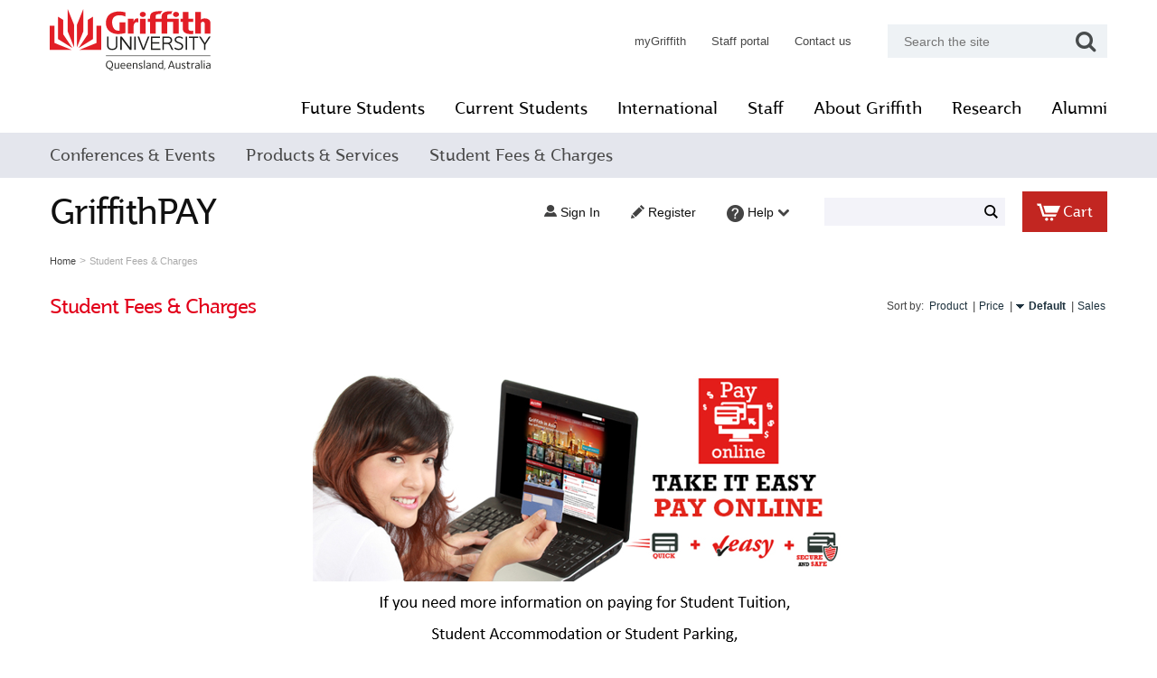

--- FILE ---
content_type: text/html; charset=UTF-8
request_url: https://griffithpay.griffith.edu.au/Student-Fees-and-Charges/?sort_direction=1
body_size: 10681
content:
<?xml version="1.0" encoding="UTF-8"?>
<!DOCTYPE html PUBLIC "-//W3C//DTD XHTML 1.0 Transitional//EN" "http://www.w3.org/TR/xhtml1/DTD/xhtml1-transitional.dtd">

<!--[if lt IE 7]> <html class="no-js lt-ie9 lt-ie8 lt-ie7" xmlns="http://www.w3.org/1999/xhtml"> <![endif]-->
<!--[if IE 7]> <html class="no-js lt-ie9 lt-ie8" xmlns="http://www.w3.org/1999/xhtml"> <![endif]-->
<!--[if IE 8]> <html class="no-js lt-ie9" xmlns="http://www.w3.org/1999/xhtml"> <![endif]-->
<!--[if gt IE 8]><!--> <html class="no-js" xmlns="http://www.w3.org/1999/xhtml"> <!--<![endif]-->
<head>
  <title>Griffith University - Student Fees &amp; Charges</title>
  <meta http-equiv="Content-Type" content="text/html; charset=UTF-8" />
  <meta http-equiv="X-UA-Compatible" content="IE=Edge" />
  <meta http-equiv="Content-Script-Type" content="text/javascript" />
  <meta http-equiv="Content-Style-Type" content="text/css" />
  <meta http-equiv="Content-Language" content="en" />

  <meta name="viewport" content="width=device-width, initial-scale=1, maximum-scale=1" />
  
  

                                                                                    <script type="text/javascript">
//<![CDATA[

var _gaq = _gaq || [];
_gaq.push(["_setAccount", "UA-35491553-1"]);
_gaq.push(["_trackPageview"]);



//]]>
</script>
              
<link type="text/css" rel="stylesheet" href="/skin/griffith/css/webfonts.css"/>
<!--- why -->





    









      <style type="text/css"> <!--   --> </style>   

  
      
  
  
        <style type="text/css"> <!--   --> </style>   






<link href="//maxcdn.bootstrapcdn.com/font-awesome/4.2.0/css/font-awesome.min.css" rel="stylesheet">





<link rel="shortcut icon" type="image/png" href="https://griffithpay.griffith.edu.au/favicon.ico" />
<link rel="apple-touch-icon-precomposed" href="https://griffithpay.griffith.edu.au/apple-touch-icon.png" />

  <link rel="canonical" href="https://griffithpay.griffith.edu.au/https://griffithpay.griffith.edu.au/Student-Fees-and-Charges/" />
  <base href="https://griffithpay.griffith.edu.au/" />




<link rel="stylesheet" type="text/css" href="https://griffithpay.griffith.edu.au/var/cache/css_dir/1.9770e9ad75040b55d8db014a9b8a5ce6_sync.css" />
<script type="text/javascript" src="https://griffithpay.griffith.edu.au/var/cache/js_dir/1.7dc68ba9afc0736a3556a1839092d121_sync.js" id="load-defer-code_js_sync1"></script>

</head>
<body class="fancycat-page-skin-icons fancycat-page-subskin-c uo-container ">
<div class="catalog">

    <div id="header">
        <div class="container_24">
            <div class="grid_24">
              <div class="line1" >

  <div class="logo">
  
  <a href="http://www.griffith.edu.au/"><img src="/schemas/global/img/griffith_international_logo.svg" alt="Griffith University"" /></a>
  </div>

  <div class="logoSidebar visible_phone">
    <a href="http://griffithstore.nbm.is/">
      GriffithPAY
    </a>
  </div>

  <ul class="subsetnav hidden_phone">
      <li><a href="https://my.griffith.edu.au">myGriffith</a></li>
      <li><a href="https://www.griffith.edu.au/intranet/">Staff portal</a></li>
      <li><a href="http://www.griffith.edu.au/search/">Contact us</a></li>
      <li>
        <form onsubmit="_gaq.push(['_trackEvent','SiteSearch','Site']);" class="searchform" action="//www.griffith.edu.au/s/search.html" method="get" name="form1" id="searchform">
          <label class="visuallyhidden" for="query">Enter search keyword</label>
          <input type="text" placeholder="Search the site" class="keyword-search ui-autocomplete-input" x-webkit-speech="x-webkit-speech" name="query" id="query" autocomplete="off"><span role="status" aria-live="polite" class="ui-helper-hidden-accessible"></span>
          <input type="hidden" value="" class="hiddenLegacy" name="keywordSearch">
          <input type="hidden" value="on-campus-search" name="collection">
          <button type="submit" data-icon="search" class="search-button" data-mini="true" value="Search" title="submit global search" name="button">
            <i class="fa fa-search fa-lg"></i>
          </button>
        </form>
      </li>
  </ul>

    <div class=" speed_bar hidden_phone">
    <ul class="main-menu">

               <li><a href="http://www.griffith.edu.au/future-students">Future Students</a></li>
               <li><a href="http://www.griffith.edu.au/students">Current Students</a></li>
               <li><a href="http://www.griffith.edu.au/international">International</a></li>
               <li><a href="http://www.griffith.edu.au/staff">Staff</a></li>
               <li><a href="http://www.griffith.edu.au/about-griffith">About Griffith</a></li>
               <li><a href="http://www.griffith.edu.au/research/">Research</a></li>
               <li><a href="http://www.griffith.edu.au/development-alumni/">Alumni</a></li>
      
    </ul>
  </div>


  <div class="clear"></div>
    
</div>

<noscript>
  <div class="noscript-warning">
    <div class="content">This site requires JavaScript to function properly.<br />Please enable JavaScript in your web browser.</div>
  </div>
</noscript>


            </div>
        </div>

        <div class="clear"></div>

        <div class="navigation">
          <a href="#" class="mobile_menu_trigger visible_phone">
            <div class="container_24">
              <i class="fa fa-bars"></i> Menu
            </div>
          </a>

          <div class="container_24 mobile_tidyload">
            <div class="grid_24">
              



    
  
  <div id="catrootmenu" class="fancycat-icons-scheme fancycat-icons-c">
          <ul class="fancycat-icons-level-0">

    
    
          
                    
    
    
    
    
    <li id="cat-layer-10013" class="first last sub-link closed">
      <a href="https://griffithpay.griffith.edu.au/Conferences-events/" class=" sub-link">Conferences &amp; Events</a>

              <ul class="fancycat-icons-level-1">

    
    
    
    
    
    
    <li id="cat-layer-10182" class="first last">
      <a href="https://griffithpay.griffith.edu.au/Arts-Education-and-Law/" class=" empty-link">Arts, Education &amp; Law</a>

          </li>

  
    
    
    
    
    
    <li id="cat-layer-10234" class="first last">
      <a href="https://griffithpay.griffith.edu.au/Centre-for-Clean-Environment-and-Energy/" class=" empty-link">Centre for Clean Environment and Energy</a>

          </li>

  
    
    
    
    
    
    <li id="cat-layer-10271" class="first last">
      <a href="https://griffithpay.griffith.edu.au/Centre-for-Quantum-Dynamics/" class=" empty-link">Centre for Quantum Dynamics</a>

          </li>

  
    
    
    
    
    
    <li id="cat-layer-10104" class="first last">
      <a href="https://griffithpay.griffith.edu.au/College-of-Art/" class=" empty-link">College of Art</a>

          </li>

  
    
          
                    
    
    
    
    
    <li id="cat-layer-10064" class="first last sub-link closed">
      <a href="https://griffithpay.griffith.edu.au/Development-and-Alumni/" class=" sub-link">Development &amp; Alumni</a>

              <ul class="fancycat-icons-level-2">

    
    
    
    
    
    
    <li id="cat-layer-10384" class="first last">
      <a href="https://griffithpay.griffith.edu.au/doing-things-differently-a-history-of-the-first-five-decades-of-griffith-university/" class=" empty-link">Doing Things Differently – a history of the first five decades of Griffith University</a>

          </li>

  
  

</ul>

          </li>

  
    
    
    
    
    
    <li id="cat-layer-10380" class="first last">
      <a href="https://griffithpay.griffith.edu.au/griffith-art-museum/" class=" empty-link">Griffith Art Museum</a>

          </li>

  
    
          
                    
    
    
    
    
    <li id="cat-layer-10201" class="first last sub-link closed">
      <a href="https://griffithpay.griffith.edu.au/griffith-Business-School-/" class=" sub-link">Griffith Business School</a>

              <ul class="fancycat-icons-level-2">

    
    
    
    
    
    
    <li id="cat-layer-10391" class="first last">
      <a href="https://griffithpay.griffith.edu.au/cruise-industry-experience-2025/" class=" empty-link">Cruise Industry Experience 2025</a>

          </li>

  
  

</ul>

          </li>

  
    
    
    
    
    
    <li id="cat-layer-10079" class="first last">
      <a href="https://griffithpay.griffith.edu.au/Griffith-Criminology-Institute/" class=" empty-link">Griffith Criminology Institute</a>

          </li>

  
    
    
    
    
    
    <li id="cat-layer-10231" class="first last">
      <a href="https://griffithpay.griffith.edu.au/Griffith-Eco-Centre/" class=" empty-link">Griffith EcoCentre</a>

          </li>

  
    
    
    
    
    
    <li id="cat-layer-10167" class="first last">
      <a href="https://griffithpay.griffith.edu.au/Griffith-Health-Clinics/" class=" empty-link">Griffith Health Clinics</a>

          </li>

  
    
          
                    
    
    
    
    
    <li id="cat-layer-10058" class="first last sub-link closed">
      <a href="https://griffithpay.griffith.edu.au/Griffith-International/" class=" sub-link">Griffith International</a>

              <ul class="fancycat-icons-level-2">

    
    
    
    
    
    
    <li id="cat-layer-10219" class="first last">
      <a href="https://griffithpay.griffith.edu.au/Griffith-Global-Mobility/" class=" empty-link">Griffith Global Mobility</a>

          </li>

  
    
    
    
    
    
    <li id="cat-layer-10059" class="first last">
      <a href="https://griffithpay.griffith.edu.au/Griffith-Mates/" class="">Griffith Mates</a>

          </li>

  
  

</ul>

          </li>

  
    
    
    
    
    
    <li id="cat-layer-10193" class="first last">
      <a href="https://griffithpay.griffith.edu.au/Griffith-School-of-Engineering/" class="">Griffith School of Engineering &amp; Built Environment</a>

          </li>

  
    
    
    
    
    
    <li id="cat-layer-10132" class="first last">
      <a href="https://griffithpay.griffith.edu.au/Griffith-Sciences./" class="">Griffith Sciences</a>

          </li>

  
    
    
    
    
    
    <li id="cat-layer-10369" class="first last">
      <a href="https://griffithpay.griffith.edu.au/griffith-sports-ball-2023/" class=" empty-link">Griffith Sports Ball 2023</a>

          </li>

  
    
    
    
    
    
    <li id="cat-layer-10192" class="first last">
      <a href="https://griffithpay.griffith.edu.au/Institute-for-Glycomics/" class=" empty-link">Institute for Glycomics</a>

          </li>

  
    
    
    
    
    
    <li id="cat-layer-10249" class="first last">
      <a href="https://griffithpay.griffith.edu.au/Institute-for-Integrated-and-Intelligent-Systems-/" class=" empty-link">Institute for Integrated and Intelligent Systems</a>

          </li>

  
    
    
    
    
    
    <li id="cat-layer-10361" class="first last">
      <a href="https://griffithpay.griffith.edu.au/international-water-centre/" class=" empty-link">International Water Centre</a>

          </li>

  
    
    
    
    
    
    <li id="cat-layer-10037" class="first last">
      <a href="https://griffithpay.griffith.edu.au/Menzies-Health-Institute-Queensland/" class=" empty-link">Menzies Health Institute Queensland</a>

          </li>

  
    
          
                    
    
    
    
    
    <li id="cat-layer-10255" class="first last sub-link closed">
      <a href="https://griffithpay.griffith.edu.au/National-Centre-for-Neuroimmunology-and-Emerging-Diseases/" class=" sub-link">National Centre for Neuroimmunology &amp; Emerging Diseases</a>

              <ul class="fancycat-icons-level-2">

    
    
    
    
    
    
    <li id="cat-layer-10383" class="first last">
      <a href="https://griffithpay.griffith.edu.au/ME-CFS-long-COVID-Gulf-War-Illness-International-Conf-2025/" class=" empty-link">ME/CFS long COVID and Gulf War Illness International Conference 2025 RID Research, Innovation  and Discovery</a>

          </li>

  
  

</ul>

          </li>

  
    
    
    
    
    
    <li id="cat-layer-10256" class="first last">
      <a href="https://griffithpay.griffith.edu.au/Office-of-Deputy-Vice-Chancellor/" class=" empty-link">Office of Deputy Vice Chancellor</a>

          </li>

  
    
    
    
    
    
    <li id="cat-layer-10393" class="first last">
      <a href="https://griffithpay.griffith.edu.au/precise-australian-centre-for-precision-health-and-technology/" class=" empty-link">PRECISE (Australian Centre for Precision Health and Technology)</a>

          </li>

  
    
    
    
    
    
    <li id="cat-layer-10158" class="first last">
      <a href="https://griffithpay.griffith.edu.au/Queensland-Conservatorium/" class="">Queensland Conservatorium</a>

          </li>

  
    
    
    
    
    
    <li id="cat-layer-10120" class="first last">
      <a href="https://griffithpay.griffith.edu.au/School-of-Education-and-Professional-Studies/" class=" empty-link">School of Education and Professional Studies</a>

          </li>

  
    
    
    
    
    
    <li id="cat-layer-10130" class="first last">
      <a href="https://griffithpay.griffith.edu.au/School-of-Humanities-Languages-and-Social-Science./" class=" empty-link">School of Humanities Languages and Social Science.</a>

          </li>

  
    
    
    
    
    
    <li id="cat-layer-10365" class="first last">
      <a href="https://griffithpay.griffith.edu.au/school-of-information-and-communication-technology/" class=" empty-link">School of Information and Communication Technology</a>

          </li>

  
    
    
    
    
    
    <li id="cat-layer-10183" class="first last">
      <a href="https://griffithpay.griffith.edu.au/School-of-Pharmacy-Medical-Science/" class=" empty-link">School of Pharmacy &amp; Medical Science</a>

          </li>

  
    
    
    
    
    
    <li id="cat-layer-10080" class="first last">
      <a href="https://griffithpay.griffith.edu.au/Social-Marketing-Griffith/" class=" empty-link">Social Marketing @ Griffith</a>

          </li>

  
    
    
    
    
    
    <li id="cat-layer-10197" class="first last">
      <a href="https://griffithpay.griffith.edu.au/Student-Success/" class=" empty-link">Student Success</a>

          </li>

  
  

</ul>

          </li>

  
    
          
                    
    
    
    
    
    <li id="cat-layer-10145" class="first last sub-link closed">
      <a href="https://griffithpay.griffith.edu.au/Products-and-Services/" class=" sub-link">Products &amp; Services</a>

              <ul class="fancycat-icons-level-1">

    
    
          
                    
    
    
    
    
    <li id="cat-layer-10017" class="first last sub-link closed">
      <a href="https://griffithpay.griffith.edu.au/Access-Swipe-Cards/" class=" sub-link">Access / Swipe Cards</a>

              <ul class="fancycat-icons-level-2">

    
    
    
    
    
    
    <li id="cat-layer-10137" class="first last">
      <a href="https://griffithpay.griffith.edu.au/qca-gold-coast-/" class=" empty-link">QCA Gold Coast</a>

          </li>

  
    
    
    
    
    
    <li id="cat-layer-10029" class="first last">
      <a href="https://griffithpay.griffith.edu.au/QLD-Conservatorium-QCGU-Gold-Coast-Campus/" class=" empty-link">QLD Conservatorium (QCGU) Gold Coast Campus</a>

          </li>

  
    
    
    
    
    
    <li id="cat-layer-10024" class="first last">
      <a href="https://griffithpay.griffith.edu.au/School-of-Dentistry-and-Oral-Health-/" class=" empty-link">School of Dentistry &amp; Oral Health</a>

          </li>

  
    
    
    
    
    
    <li id="cat-layer-10147" class="first last">
      <a href="https://griffithpay.griffith.edu.au/School-of-Environment/" class=" empty-link">School of Environment and Science</a>

          </li>

  
    
    
    
    
    
    <li id="cat-layer-10028" class="first last">
      <a href="https://griffithpay.griffith.edu.au/School-of-Humanities-Languages-and-Social-Science/" class=" empty-link">School of Humanities, Languages and Social Science</a>

          </li>

  
    
    
    
    
    
    <li id="cat-layer-10025" class="first last">
      <a href="https://griffithpay.griffith.edu.au/School-of-Medicine-/" class=" empty-link">School of Medicine</a>

          </li>

  
  

</ul>

          </li>

  
    
    
    
    
    
    <li id="cat-layer-10016" class="first last">
      <a href="https://griffithpay.griffith.edu.au/Accommodation/" class="">Accommodation</a>

          </li>

  
    
    
    
    
    
    <li id="cat-layer-10382" class="first last">
      <a href="https://griffithpay.griffith.edu.au/accommodation-merchandise/" class="">Accommodation Merchandise</a>

          </li>

  
    
    
    
    
    
    <li id="cat-layer-10335" class="first last">
      <a href="https://griffithpay.griffith.edu.au/aviation/" class="">Aviation</a>

          </li>

  
    
          
                    
    
    
    
    
    <li id="cat-layer-10267" class="first last sub-link closed">
      <a href="https://griffithpay.griffith.edu.au/Centre-for-Investigative-Interviewing/" class=" sub-link">Centre for Investigative Interviewing</a>

              <ul class="fancycat-icons-level-2">

    
    
    
    
    
    
    <li id="cat-layer-10268" class="first last">
      <a href="https://griffithpay.griffith.edu.au/Online-Courses-Australian-Enrolees/" class="">Online Courses - Australian Enrolees</a>

          </li>

  
    
    
    
    
    
    <li id="cat-layer-10269" class="first last">
      <a href="https://griffithpay.griffith.edu.au/Online-Courses-International-Enrolees/" class="">Online Courses - International Enrolees</a>

          </li>

  
  

</ul>

          </li>

  
    
          
                    
    
    
    
    
    <li id="cat-layer-10273" class="first last sub-link closed">
      <a href="https://griffithpay.griffith.edu.au/corporate-services/" class=" sub-link">Corporate Services</a>

              <ul class="fancycat-icons-level-2">

    
    
    
    
    
    
    <li id="cat-layer-10330" class="first last">
      <a href="https://griffithpay.griffith.edu.au/accounts-payable/" class=" empty-link">Accounts Payable</a>

          </li>

  
    
    
    
    
    
    <li id="cat-layer-10331" class="first last">
      <a href="https://griffithpay.griffith.edu.au/accounts-receivable/" class=" empty-link">Accounts Receivable</a>

          </li>

  
    
    
    
    
    
    <li id="cat-layer-10343" class="first last">
      <a href="https://griffithpay.griffith.edu.au/bank-receipting-team/" class=" empty-link">Bank Receipting Team</a>

          </li>

  
    
          
                    
    
    
    
    
    <li id="cat-layer-10333" class="first last sub-link closed">
      <a href="https://griffithpay.griffith.edu.au/campus-//life-/" class=" sub-link">Campus Life</a>

              <ul class="fancycat-icons-level-3">

    
    
    
    
    
    
    <li id="cat-layer-10328" class="first last">
      <a href="https://griffithpay.griffith.edu.au/campus-life-food-and-retail/" class=" empty-link">Campus Life Food and Retail</a>

          </li>

  
    
    
    
    
    
    <li id="cat-layer-10243" class="first last">
      <a href="https://griffithpay.griffith.edu.au/Childcare/" class="">Childcare</a>

          </li>

  
    
    
    
    
    
    <li id="cat-layer-10165" class="first last">
      <a href="https://griffithpay.griffith.edu.au/Parking/" class=" empty-link">Parking</a>

          </li>

  
  

</ul>

          </li>

  
    
    
    
    
    
    <li id="cat-layer-10381" class="first last">
      <a href="https://griffithpay.griffith.edu.au/corporate-security/" class=" empty-link">Corporate Security</a>

          </li>

  
    
    
    
    
    
    <li id="cat-layer-10332" class="first last">
      <a href="https://griffithpay.griffith.edu.au/human-resource-management/" class=" empty-link">Human Resource Management</a>

          </li>

  
    
    
    
    
    
    <li id="cat-layer-10337" class="first last">
      <a href="https://griffithpay.griffith.edu.au/legal-services/" class=" empty-link">Legal Services</a>

          </li>

  
    
    
    
    
    
    <li id="cat-layer-10348" class="first last">
      <a href="https://griffithpay.griffith.edu.au/service-delivery/" class=" empty-link">Service Delivery</a>

          </li>

  
    
    
    
    
    
    <li id="cat-layer-10344" class="first last">
      <a href="https://griffithpay.griffith.edu.au/student-financials/" class=" empty-link">Student Financials</a>

          </li>

  
  

</ul>

          </li>

  
    
    
    
    
    
    <li id="cat-layer-10072" class="first last">
      <a href="https://griffithpay.griffith.edu.au/E-Learning/" class="">E Learning</a>

          </li>

  
    
    
    
    
    
    <li id="cat-layer-10174" class="first last">
      <a href="https://griffithpay.griffith.edu.au/English4grads/" class=" empty-link">English4grads</a>

          </li>

  
    
          
                    
    
    
    
    
    <li id="cat-layer-9982" class="first last sub-link closed">
      <a href="https://griffithpay.griffith.edu.au/film-art-photo-architecture-supplies-services/" class=" sub-link">Film, Art, Photo, Architecture Supplies/Services</a>

              <ul class="fancycat-icons-level-2">

    
    
    
    
    
    
    <li id="cat-layer-10060" class="first last">
      <a href="https://griffithpay.griffith.edu.au/Architecture/" class="">Architecture</a>

          </li>

  
    
    
    
    
    
    <li id="cat-layer-10228" class="first last">
      <a href="https://griffithpay.griffith.edu.au/AV-Dispatch/" class=" empty-link">AV Dispatch</a>

          </li>

  
    
          
                    
    
    
    
    
    <li id="cat-layer-9992" class="first last sub-link closed">
      <a href="https://griffithpay.griffith.edu.au/Fine-Art/" class=" sub-link">Fine Art</a>

              <ul class="fancycat-icons-level-3">

    
    
    
    
    
    
    <li id="cat-layer-9994" class="first last">
      <a href="https://griffithpay.griffith.edu.au/JSO-Store/" class="">JSO Store</a>

          </li>

  
    
    
    
    
    
    <li id="cat-layer-10012" class="first last">
      <a href="https://griffithpay.griffith.edu.au/Painting-Materials/" class="">Painting Materials</a>

          </li>

  
    
    
    
    
    
    <li id="cat-layer-9996" class="first last">
      <a href="https://griffithpay.griffith.edu.au/Print-Media-Materials/" class="">Print Media Materials</a>

          </li>

  
  

</ul>

          </li>

  
    
          
                    
    
    
    
    
    <li id="cat-layer-9983" class="first last sub-link closed">
      <a href="https://griffithpay.griffith.edu.au/Photography/" class=" sub-link">Photography</a>

              <ul class="fancycat-icons-level-3">

    
    
    
    
    
    
    <li id="cat-layer-9985" class="first last">
      <a href="https://griffithpay.griffith.edu.au/Darkroom-Paper/" class="">Darkroom Paper - Pick up Southbank Campus Only</a>

          </li>

  
    
          
                    
    
    
    
    
    <li id="cat-layer-9986" class="first last sub-link closed">
      <a href="https://griffithpay.griffith.edu.au/Film/" class=" sub-link">Film - Pick up Only</a>

              <ul class="fancycat-icons-level-4">

    
    
    
    
    
    
    <li id="cat-layer-9987" class="first last">
      <a href="https://griffithpay.griffith.edu.au/Black-and-White/" class="">Black and White</a>

          </li>

  
    
    
    
    
    
    <li id="cat-layer-9989" class="first last">
      <a href="https://griffithpay.griffith.edu.au/Colour-Negative/" class="">Colour Negative</a>

          </li>

  
    
    
    
    
    
    <li id="cat-layer-9988" class="first last">
      <a href="https://griffithpay.griffith.edu.au/Colour-Transparency/" class=" empty-link">Colour Transparency</a>

          </li>

  
  

</ul>

          </li>

  
    
    
    
    
    
    <li id="cat-layer-10023" class="first last">
      <a href="https://griffithpay.griffith.edu.au/live-image/" class="">Live Image</a>

          </li>

  
    
    
    
    
    
    <li id="cat-layer-9984" class="first last">
      <a href="https://griffithpay.griffith.edu.au/Photo-Paper/" class="">Photo Paper - Pick up Only</a>

          </li>

  
    
    
    
    
    
    <li id="cat-layer-10090" class="first last">
      <a href="https://griffithpay.griffith.edu.au/QCA-Photography/" class="">QCA Photography</a>

          </li>

  
  

</ul>

          </li>

  
    
    
    
    
    
    <li id="cat-layer-10166" class="first last">
      <a href="https://griffithpay.griffith.edu.au/QCA-Galleries/" class="">QCA Galleries</a>

          </li>

  
  

</ul>

          </li>

  
    
    
    
    
    
    <li id="cat-layer-10186" class="first last">
      <a href="https://griffithpay.griffith.edu.au/Graduations/" class=" empty-link">Graduations</a>

          </li>

  
    
          
                    
    
    
    
    
    <li id="cat-layer-10005" class="first last sub-link closed">
      <a href="https://griffithpay.griffith.edu.au/griffith-english-language-institute-geli/" class=" sub-link">Griffith English Language Institute GELI</a>

              <ul class="fancycat-icons-level-2">

    
    
          
                    
    
    
    
    
    <li id="cat-layer-10006" class="first last sub-link closed">
      <a href="https://griffithpay.griffith.edu.au/GELI-Activities/" class=" sub-link">GELI Activities</a>

              <ul class="fancycat-icons-level-3">

    
    
    
    
    
    
    <li id="cat-layer-10007" class="first last">
      <a href="https://griffithpay.griffith.edu.au/All-Campus/" class="">All Campus</a>

          </li>

  
    
    
    
    
    
    <li id="cat-layer-10008" class="first last">
      <a href="https://griffithpay.griffith.edu.au/Brisbane-Campus/" class="">Brisbane Campus</a>

          </li>

  
    
    
    
    
    
    <li id="cat-layer-10009" class="first last">
      <a href="https://griffithpay.griffith.edu.au/Gold-Coast-Campus/" class="">Gold Coast Campus</a>

          </li>

  
  

</ul>

          </li>

  
    
    
    
    
    
    <li id="cat-layer-10015" class="first last">
      <a href="https://griffithpay.griffith.edu.au/GELI-Course-Materials/" class="">GELI Course Materials</a>

          </li>

  
    
    
    
    
    
    <li id="cat-layer-10259" class="first last">
      <a href="https://griffithpay.griffith.edu.au/GELI-Courses/" class="">GELI Courses</a>

          </li>

  
  

</ul>

          </li>

  
    
          
                    
    
    
    
    
    <li id="cat-layer-10353" class="first last sub-link closed">
      <a href="https://griffithpay.griffith.edu.au/griffith-film-school/" class=" sub-link">Griffith Film School</a>

              <ul class="fancycat-icons-level-2">

    
    
    
    
    
    
    <li id="cat-layer-9991" class="first last">
      <a href="https://griffithpay.griffith.edu.au/Film-School/" class=" empty-link">Film School</a>

          </li>

  
    
    
    
    
    
    <li id="cat-layer-10386" class="first last">
      <a href="https://griffithpay.griffith.edu.au/gfs-experience-week-2025/" class=" empty-link">GFS Experience Week 2025</a>

          </li>

  
  

</ul>

          </li>

  
    
    
    
    
    
    <li id="cat-layer-10172" class="first last">
      <a href="https://griffithpay.griffith.edu.au/Griffith-Graduate-Research-School/" class="">Griffith Graduate Research School</a>

          </li>

  
    
    
    
    
    
    <li id="cat-layer-10313" class="first last">
      <a href="https://griffithpay.griffith.edu.au/griffith-health-clinics-/" class="">Griffith Health Clinics</a>

          </li>

  
    
          
                    
    
    
    
    
    <li id="cat-layer-9976" class="first last sub-link closed">
      <a href="https://griffithpay.griffith.edu.au/Griffith-Health/" class=" sub-link">Griffith Health Group</a>

              <ul class="fancycat-icons-level-2">

    
    
    
    
    
    
    <li id="cat-layer-10285" class="first last">
      <a href="https://griffithpay.griffith.edu.au/Exercise-Science/" class=" empty-link">Exercise Science</a>

          </li>

  
    
    
    
    
    
    <li id="cat-layer-10134" class="first last">
      <a href="https://griffithpay.griffith.edu.au/Graduate-Diploma-of-Exercise-Science/" class=" empty-link">Graduate Diploma of Exercise Science</a>

          </li>

  
    
    
    
    
    
    <li id="cat-layer-10065" class="first last">
      <a href="https://griffithpay.griffith.edu.au/Nutrition-and-Dietetics/" class="">Nutrition &amp; Dietetics</a>

          </li>

  
    
    
    
    
    
    <li id="cat-layer-10126" class="first last">
      <a href="https://griffithpay.griffith.edu.au/Occupational-Therapy/" class=" empty-link">Occupational Therapy</a>

          </li>

  
    
    
    
    
    
    <li id="cat-layer-10357" class="first last">
      <a href="https://griffithpay.griffith.edu.au/paramedicine/" class=" empty-link">Paramedicine</a>

          </li>

  
    
    
    
    
    
    <li id="cat-layer-10096" class="first last">
      <a href="https://griffithpay.griffith.edu.au/school-of-allied-health-sciences/" class="">School of Allied Health Sciences</a>

          </li>

  
    
    
    
    
    
    <li id="cat-layer-10358" class="first last">
      <a href="https://griffithpay.griffith.edu.au/psychology-/" class="">School of Applied Psychology</a>

          </li>

  
    
    
    
    
    
    <li id="cat-layer-10022" class="first last">
      <a href="https://griffithpay.griffith.edu.au/School-of-Dentistry-and-Oral-Health/" class="">School of Dentistry &amp; Oral Health</a>

          </li>

  
    
    
    
    
    
    <li id="cat-layer-10021" class="first last">
      <a href="https://griffithpay.griffith.edu.au/School-of-Medicine/" class="">School of Medicine</a>

          </li>

  
    
    
    
    
    
    <li id="cat-layer-10103" class="first last">
      <a href="https://griffithpay.griffith.edu.au/School-of-pharmacy-Medical-Sciences-/" class="">School of Pharmacy &amp; Medical Sciences</a>

          </li>

  
    
    
    
    
    
    <li id="cat-layer-10128" class="first last">
      <a href="https://griffithpay.griffith.edu.au/Speech-Pathology/" class="">Speech Pathology</a>

          </li>

  
    
    
    
    
    
    <li id="cat-layer-10129" class="first last">
      <a href="https://griffithpay.griffith.edu.au/Sport-Development/" class=" empty-link">Sport Development</a>

          </li>

  
  

</ul>

          </li>

  
    
    
    
    
    
    <li id="cat-layer-10148" class="first last">
      <a href="https://griffithpay.griffith.edu.au/Griffith-OUA-Services/" class=" empty-link">Griffith OUA Services</a>

          </li>

  
    
    
    
    
    
    <li id="cat-layer-10188" class="first last">
      <a href="https://griffithpay.griffith.edu.au/Griffith-School-of-Education-and-Professional-Studies/" class="">Griffith School of Education and Professional Studies</a>

          </li>

  
    
    
    
    
    
    <li id="cat-layer-10093" class="first last">
      <a href="https://griffithpay.griffith.edu.au/Griffith-School-of-Environment-Science-/" class=" empty-link">Griffith School of Environment and Science</a>

          </li>

  
    
    
    
    
    
    <li id="cat-layer-10329" class="first last">
      <a href="https://griffithpay.griffith.edu.au/griffith-sciences-/" class=" empty-link">Griffith Sciences</a>

          </li>

  
    
          
                    
    
    
    
    
    <li id="cat-layer-10054" class="first last sub-link closed">
      <a href="https://griffithpay.griffith.edu.au/Griffith-Sport/" class=" sub-link">Griffith Sport</a>

              <ul class="fancycat-icons-level-2">

    
    
    
    
    
    
    <li id="cat-layer-10076" class="first last">
      <a href="https://griffithpay.griffith.edu.au/Market-Days/" class="">Market Days</a>

          </li>

  
    
    
    
    
    
    <li id="cat-layer-10057" class="first last">
      <a href="https://griffithpay.griffith.edu.au/Represent-Griffith/" class=" empty-link">Represent Griffith</a>

          </li>

  
    
    
    
    
    
    <li id="cat-layer-10303" class="first last">
      <a href="https://griffithpay.griffith.edu.au/tennis-centre/" class=" empty-link">Tennis Centre</a>

          </li>

  
  

</ul>

          </li>

  
    
    
    
    
    
    <li id="cat-layer-10345" class="first last">
      <a href="https://griffithpay.griffith.edu.au/griffith-yunus-centre/" class=" empty-link">Griffith Yunus Centre</a>

          </li>

  
    
    
    
    
    
    <li id="cat-layer-10363" class="first last">
      <a href="https://griffithpay.griffith.edu.au/gumurrii-student-success-unit/" class=" empty-link">Gumurrii Student Success Unit</a>

          </li>

  
    
    
    
    
    
    <li id="cat-layer-10230" class="first last">
      <a href="https://griffithpay.griffith.edu.au/GUPSA/" class="">GUPSA</a>

          </li>

  
    
    
    
    
    
    <li id="cat-layer-10250" class="first last">
      <a href="https://griffithpay.griffith.edu.au/Homestay-Airport-Transfers/" class="">Homestay / Airport Transfers</a>

          </li>

  
    
    
    
    
    
    <li id="cat-layer-10282" class="first last">
      <a href="https://griffithpay.griffith.edu.au/Internships/" class=" empty-link">Internships</a>

          </li>

  
    
          
                    
    
    
    
    
    <li id="cat-layer-9999" class="first last sub-link closed">
      <a href="https://griffithpay.griffith.edu.au/Library-services/" class=" sub-link">Library Services</a>

              <ul class="fancycat-icons-level-2">

    
    
    
    
    
    
    <li id="cat-layer-10000" class="first last">
      <a href="https://griffithpay.griffith.edu.au/Library-Charges/" class="">Library Charges</a>

          </li>

  
  

</ul>

          </li>

  
    
    
    
    
    
    <li id="cat-layer-10360" class="first last">
      <a href="https://griffithpay.griffith.edu.au/menzies-health-institute-qld/" class=" empty-link">Menzies Health Institute QLD</a>

          </li>

  
    
    
    
    
    
    <li id="cat-layer-10376" class="first last">
      <a href="https://griffithpay.griffith.edu.au/musical-theatre/" class=" empty-link">Musical Theatre</a>

          </li>

  
    
    
    
    
    
    <li id="cat-layer-10387" class="first last">
      <a href="https://griffithpay.griffith.edu.au/office-deputy-vice-chancellor-logan/" class=" empty-link">Office Deputy Vice Chancellor Logan</a>

          </li>

  
    
          
                    
    
    
    
    
    <li id="cat-layer-10077" class="first last sub-link closed">
      <a href="https://griffithpay.griffith.edu.au/Publications-/" class=" sub-link">Publications</a>

              <ul class="fancycat-icons-level-2">

    
    
    
    
    
    
    <li id="cat-layer-10237" class="first last">
      <a href="https://griffithpay.griffith.edu.au/AISRAP-/" class="">AISRAP</a>

          </li>

  
    
    
    
    
    
    <li id="cat-layer-10241" class="first last">
      <a href="https://griffithpay.griffith.edu.au/Centre-for-Coastal-Management-/" class=" empty-link">Centre for Coastal Management</a>

          </li>

  
    
    
    
    
    
    <li id="cat-layer-10280" class="first last">
      <a href="https://griffithpay.griffith.edu.au/Griffith-Institute-for-Drug-Discovery/" class="">Griffith Institute for Drug Discovery</a>

          </li>

  
    
    
    
    
    
    <li id="cat-layer-10238" class="first last">
      <a href="https://griffithpay.griffith.edu.au/Griffith-Review-/" class="">Griffith Review</a>

          </li>

  
    
          
                    
    
    
    
    
    <li id="cat-layer-10272" class="first last sub-link closed">
      <a href="https://griffithpay.griffith.edu.au/Griffith-Science/" class=" sub-link">Griffith Science</a>

              <ul class="fancycat-icons-level-3">

    
    
    
    
    
    
    <li id="cat-layer-10284" class="first last">
      <a href="https://griffithpay.griffith.edu.au/Millie-the-Mathematician-Early-Readers/" class="">Millie the Mathematician - Early Readers</a>

          </li>

  
    
    
    
    
    
    <li id="cat-layer-10283" class="first last">
      <a href="https://griffithpay.griffith.edu.au/Suzie-the-Scientist-Early-Readers/" class="">Suzie the Scientist - Early Readers</a>

          </li>

  
  

</ul>

          </li>

  
    
    
    
    
    
    <li id="cat-layer-10350" class="first last">
      <a href="https://griffithpay.griffith.edu.au/griffith-sports-physiology-and-performance/" class=" empty-link">Griffith Sports Physiology &amp; Performance</a>

          </li>

  
    
    
    
    
    
    <li id="cat-layer-10236" class="first last">
      <a href="https://griffithpay.griffith.edu.au/Griffith-University-Art-Museum/" class="">Griffith University Art Museum</a>

          </li>

  
    
    
    
    
    
    <li id="cat-layer-10239" class="first last">
      <a href="https://griffithpay.griffith.edu.au/Dept-of-Environment-and-science/" class="">School of Environment and Science</a>

          </li>

  
    
    
    
    
    
    <li id="cat-layer-10240" class="first last">
      <a href="https://griffithpay.griffith.edu.au/Tourism-and-Hospitality/" class="">Tourism &amp; Hospitality</a>

          </li>

  
  

</ul>

          </li>

  
    
          
                    
    
    
    
    
    <li id="cat-layer-10106" class="first last sub-link closed">
      <a href="https://griffithpay.griffith.edu.au/QCA-Gold-Coast/" class=" sub-link">QCA Gold Coast</a>

              <ul class="fancycat-icons-level-2">

    
    
    
    
    
    
    <li id="cat-layer-10112" class="first last">
      <a href="https://griffithpay.griffith.edu.au/Admin-Services/" class=" empty-link">Admin Services</a>

          </li>

  
    
          
                    
    
    
    
    
    <li id="cat-layer-10111" class="first last sub-link closed">
      <a href="https://griffithpay.griffith.edu.au/Technical-Services/" class=" sub-link">Technical Services</a>

              <ul class="fancycat-icons-level-3">

    
    
    
    
    
    
    <li id="cat-layer-10116" class="first last">
      <a href="https://griffithpay.griffith.edu.au/General-Consumables/" class="">General Consumables</a>

          </li>

  
    
    
    
    
    
    <li id="cat-layer-10114" class="first last">
      <a href="https://griffithpay.griffith.edu.au/Printing-of-Photographic-Materials/" class="">Printing of Photographic Materials</a>

          </li>

  
    
    
    
    
    
    <li id="cat-layer-10113" class="first last">
      <a href="https://griffithpay.griffith.edu.au/QCA-Gold-Coast-Photo-Paper-/" class="">QCA Gold Coast - Photo Paper (Pick up only)</a>

          </li>

  
    
    
    
    
    
    <li id="cat-layer-10117" class="first last">
      <a href="https://griffithpay.griffith.edu.au/Replacement-Costs/" class=" empty-link">Replacement Costs</a>

          </li>

  
  

</ul>

          </li>

  
  

</ul>

          </li>

  
    
          
                    
    
    
    
    
    <li id="cat-layer-10229" class="first last sub-link closed">
      <a href="https://griffithpay.griffith.edu.au/QCA-Southbank/" class=" sub-link">QCA Southbank</a>

              <ul class="fancycat-icons-level-2">

    
    
    
    
    
    
    <li id="cat-layer-10368" class="first last">
      <a href="https://griffithpay.griffith.edu.au/qcad-honours-masters-portfolio-submission-fee/" class=" empty-link">QCAD Honours &amp; Masters Portfolio Submission Fee</a>

          </li>

  
  

</ul>

          </li>

  
    
          
                    
    
    
    
    
    <li id="cat-layer-10018" class="first last sub-link closed">
      <a href="https://griffithpay.griffith.edu.au/QLD-Conservatorium-QCGU/" class=" sub-link">QLD Conservatorium (QCGU)</a>

              <ul class="fancycat-icons-level-2">

    
    
    
    
    
    
    <li id="cat-layer-10019" class="first last">
      <a href="https://griffithpay.griffith.edu.au/QCGU-Brisbane-Campus/" class="">QCGU Brisbane Campus</a>

          </li>

  
    
          
                    
    
    
    
    
    <li id="cat-layer-10020" class="first last sub-link closed">
      <a href="https://griffithpay.griffith.edu.au/QCGU-Gold-Coast-Campus/" class=" sub-link">QCGU Gold Coast Campus</a>

              <ul class="fancycat-icons-level-3">

    
    
    
    
    
    
    <li id="cat-layer-10030" class="first last">
      <a href="https://griffithpay.griffith.edu.au/Popular-Music-Studio-/" class=" empty-link">Popular Music Studio</a>

          </li>

  
    
    
    
    
    
    <li id="cat-layer-10157" class="first last">
      <a href="https://griffithpay.griffith.edu.au/Rock-School/" class=" empty-link">Rock School</a>

          </li>

  
  

</ul>

          </li>

  
  

</ul>

          </li>

  
    
    
    
    
    
    <li id="cat-layer-10377" class="first last">
      <a href="https://griffithpay.griffith.edu.au/queensland-academy-of-excellence-in-musical-theatre/" class="">Queensland Academy of Excellence in Musical Theatre</a>

          </li>

  
    
    
    
    
    
    <li id="cat-layer-10151" class="first last">
      <a href="https://griffithpay.griffith.edu.au/School-of-Engineering/" class="">School of Engineering</a>

          </li>

  
    
    
    
    
    
    <li id="cat-layer-10334" class="first last">
      <a href="https://griffithpay.griffith.edu.au/environment-science/" class=" empty-link">School of Environment &amp; Science</a>

          </li>

  
    
    
    
    
    
    <li id="cat-layer-10156" class="first last">
      <a href="https://griffithpay.griffith.edu.au/-School-of-Nursing-and-Midwifery-/" class="">School of Nursing and Midwifery</a>

          </li>

  
    
          
                    
    
    
    
    
    <li id="cat-layer-10048" class="first last sub-link closed">
      <a href="https://griffithpay.griffith.edu.au/Short-Courses-Workshops/" class=" sub-link">Short Courses / Workshops</a>

              <ul class="fancycat-icons-level-2">

    
    
    
    
    
    
    <li id="cat-layer-10370" class="first last">
      <a href="https://griffithpay.griffith.edu.au/griffith-business-school/" class=" empty-link">Griffith Business School</a>

          </li>

  
    
    
    
    
    
    <li id="cat-layer-10084" class="first last">
      <a href="https://griffithpay.griffith.edu.au/Griffith-Centre-for-Coastal-Management/" class=" empty-link">Griffith Centre for Coastal Management</a>

          </li>

  
    
    
    
    
    
    <li id="cat-layer-10373" class="first last">
      <a href="https://griffithpay.griffith.edu.au/griffith-centre-for-social-cultural-research/" class="">Griffith Centre for Social Cultural Research</a>

          </li>

  
    
    
    
    
    
    <li id="cat-layer-10371" class="first last">
      <a href="https://griffithpay.griffith.edu.au/griffith-research-centre-for-mental-health/" class=" empty-link">Griffith Research Centre for Mental Health</a>

          </li>

  
    
    
    
    
    
    <li id="cat-layer-10049" class="first last">
      <a href="https://griffithpay.griffith.edu.au/Griffith-School-of-Environment-Gold-Coast/" class=" empty-link">Griffith School of Environment (Gold Coast)</a>

          </li>

  
    
    
    
    
    
    <li id="cat-layer-10085" class="first last">
      <a href="https://griffithpay.griffith.edu.au/Griffith-School-of-Environment-Nathan/" class=" empty-link">Griffith School of Environment (Nathan)</a>

          </li>

  
    
    
    
    
    
    <li id="cat-layer-10152" class="first last">
      <a href="https://griffithpay.griffith.edu.au/Griffith-University-Art-Museum-/" class=" empty-link">Griffith University Art Museum</a>

          </li>

  
    
    
    
    
    
    <li id="cat-layer-10367" class="first last">
      <a href="https://griffithpay.griffith.edu.au/office-of-research/" class=" empty-link">Office of Research</a>

          </li>

  
    
    
    
    
    
    <li id="cat-layer-10154" class="first last">
      <a href="https://griffithpay.griffith.edu.au/Open-Conservatorium/" class="">Open Conservatorium</a>

          </li>

  
    
    
    
    
    
    <li id="cat-layer-10150" class="first last">
      <a href="https://griffithpay.griffith.edu.au/school-of-dentistry/" class=" empty-link">School of Dentistry &amp; Oral Health</a>

          </li>

  
    
    
    
    
    
    <li id="cat-layer-10372" class="first last">
      <a href="https://griffithpay.griffith.edu.au/school-education-professional-studies/" class=" empty-link">School of Education and Professional Studies</a>

          </li>

  
    
    
    
    
    
    <li id="cat-layer-10375" class="first last">
      <a href="https://griffithpay.griffith.edu.au/school-of-environment-science/" class=" empty-link">School of Environment &amp; Science</a>

          </li>

  
    
    
    
    
    
    <li id="cat-layer-10364" class="first last">
      <a href="https://griffithpay.griffith.edu.au/school-of-health-sciences-social-work/" class=" empty-link">School of Health Sciences &amp; Social Work</a>

          </li>

  
    
    
    
    
    
    <li id="cat-layer-10366" class="first last">
      <a href="https://griffithpay.griffith.edu.au/school-of-medicine-denistry/" class=" empty-link">School of Medicine and Dentistry</a>

          </li>

  
    
    
    
    
    
    <li id="cat-layer-10173" class="first last">
      <a href="https://griffithpay.griffith.edu.au/Social-Marketing/" class=" empty-link">Social Marketing</a>

          </li>

  
    
          
                    
    
    
    
    
    <li id="cat-layer-10140" class="first last sub-link closed">
      <a href="https://griffithpay.griffith.edu.au/The-Confucius-Institute/" class=" sub-link">The Confucius Institute</a>

              <ul class="fancycat-icons-level-3">

    
    
          
                    
    
    
    
    
    <li id="cat-layer-10305" class="first last sub-link closed">
      <a href="https://griffithpay.griffith.edu.au/chinese-courses-for-2024/" class=" sub-link">Chinese Courses for 2024</a>

              <ul class="fancycat-icons-level-4">

    
    
    
    
    
    
    <li id="cat-layer-10349" class="first last">
      <a href="https://griffithpay.griffith.edu.au/chinese-lessons-concession-card-holders/" class=" empty-link">Discounted Chinese Lessons / Concession Card Holders</a>

          </li>

  
    
    
    
    
    
    <li id="cat-layer-10306" class="first last">
      <a href="https://griffithpay.griffith.edu.au/general-chinese/" class=" empty-link">General Chinese</a>

          </li>

  
    
    
    
    
    
    <li id="cat-layer-10307" class="first last">
      <a href="https://griffithpay.griffith.edu.au/tourism-chinese/" class=" empty-link">Tourism Chinese</a>

          </li>

  
  

</ul>

          </li>

  
    
    
    
    
    
    <li id="cat-layer-10199" class="first last">
      <a href="https://griffithpay.griffith.edu.au/Chinese-Language-Proficiency-Tests/" class=" empty-link">Chinese Language Proficiency Tests</a>

          </li>

  
    
    
    
    
    
    <li id="cat-layer-10175" class="first last">
      <a href="https://griffithpay.griffith.edu.au/Private-Class/" class=" empty-link">Private Class</a>

          </li>

  
  

</ul>

          </li>

  
  

</ul>

          </li>

  
    
    
    
    
    
    <li id="cat-layer-9975" class="first last">
      <a href="https://griffithpay.griffith.edu.au/Student-connect/" class="">Student Connect</a>

          </li>

  
    
          
                    
    
    
    
    
    <li id="cat-layer-10101" class="first last sub-link closed">
      <a href="https://griffithpay.griffith.edu.au/study-tours-Field-Trips/" class=" sub-link">Study Tours / Field Trips</a>

              <ul class="fancycat-icons-level-2">

    
    
    
    
    
    
    <li id="cat-layer-10388" class="first last">
      <a href="https://griffithpay.griffith.edu.au/2213ths-culinary-field-trip-wine-tasting-aug-2025/" class=" empty-link">2213THS Culinary Field Trip &amp; Wine Tasting Aug 2025</a>

          </li>

  
  

</ul>

          </li>

  
    
    
    
    
    
    <li id="cat-layer-9974" class="first last">
      <a href="https://griffithpay.griffith.edu.au/Venue-Hire-and-Exhibitions/" class="">Venue Hire and Exhibitions</a>

          </li>

  
  

</ul>

          </li>

  
    
    
    
    
    
    <li id="cat-layer-10225" class="first last">
      <a href="https://griffithpay.griffith.edu.au/Student-Fees-and-Charges/" class=" empty-link">Student Fees &amp; Charges</a>

          </li>

  
  

</ul>


        <script type="text/javascript">
//<![CDATA[
var catexp = 10225;
//]]>
</script>
        <div class="clearing"></div>
  </div>


  




            </div>
          </div>
        </div>

        <div class="clear"></div>
    </div>
    <div class="clear"></div>
    <div id="main_container" class="catalog">
        <div class="container_24">

            <div id="navWrapper" class="grid_24">
                <div class="grid_6 grid_5_m inner_r hidden_phone">
                    <div class="logoSidebar">
                        <a href="https://griffithpay.griffith.edu.au/">
                          GriffithPAY
                        </a>
                    </div>
                </div>
                <div class="grid_18 grid_19_m clearfix nav_items">

                                      <script>

</script>

<a href="https://griffithpay.griffith.edu.au/login.php" title="Existing User"  onclick="javascript: if (window.innerHeight > 700) { return !popupOpen('login.php','Sign In',{position: { my: 'center top', at: 'center top+50px'}});}" id="href_Sign_in">
	<img src="/skin/griffith/images/custom/user.png" width="14" height="13" class="menu_icon" />
	Sign in
</a>

                    <a href="register.php" title="New Users Registration">
                      <img src="/skin/griffith/images/custom/pencil.png" width="15" height="15" class="menu_icon" />
                      Register
                    </a>
                  
                  

                  <div class="nav_item">
                      <a href="help.php">
                        <img src="/skin/griffith/images/custom/question_mark.png" width="19" height="19" class="menu_icon" />
                        
                        Help
                        <i class="fa fa-chevron-down"></i>
                      </a>
                      <ul class="dropDownItems">
                        

<li><a href="help.php?section=Password_Recovery">Forgot Password</a></li>

          	<li><a href="https://griffithpay.griffith.edu.au/FAQ.html">FAQ</a></li>
                	<li><a href="https://griffithpay.griffith.edu.au/Page1.html">User guide</a></li>
                	<li><a href="https://griffithpay.griffith.edu.au/Privacy-statement.html">Privacy statement</a></li>
        

                      </ul>
                  </div>

                  <div class="visible_xs line_break"></div>

                  
<form class="search" method="post" action="search.php" name="productsearchform">

  <input type="hidden" name="simple_search" value="Y" />
  <input type="hidden" name="mode" value="search" />
  <input type="hidden" name="posted_data[by_title]" value="Y" />
  <input type="hidden" name="posted_data[by_descr]" value="Y" />
  <input type="hidden" name="posted_data[by_sku]" value="Y" />
  <input type="hidden" name="posted_data[search_in_subcategories]" value="Y" />
  <input type="hidden" name="posted_data[including]" value="all" />

  <input type="text" name="posted_data[substring]" class="text" placeholder="" /><input type="submit" value="Go" /><a href="search.php" class="search" rel="nofollow">Advanced search</a>

</form>

                  <div class="nav_cart nav_item">
                            


  <div class="menu-dialog menu-minicart">
  <div class="title-bar ">
    <div class="minicart ajax-minicart-icon"><img src="/skin/griffith/images/custom/cart_empty.png" width="29" height="21" class="" /><span class="hidden_phone">Cart</span></div>  </div>
  <div class="content">
      <div class="minicart ajax-minicart-icon">
<img src="/skin/griffith/images/custom/cart_empty.png" width="29" height="21" class="" /><span class="hidden_phone">Cart</span>
</div>

  </div>
  	<div class="clearing"></div>
	<div class="t-l"></div><div class="t-r"></div>
	<div class="b-l"></div><div class="b-r"></div>
  </div>


                  </div>

                </div>
            </div>

              
              
<div class="grid_24">

    <div class="main_content">
        
        <!-- central space -->

                      <div id="location" >
                                  <a href="home.php" class="bread-crumb">Home</a>
                          <span>></span>
                                <span class="bread-crumb last-bread-crumb">Student Fees &amp; Charges</span>
                        </div>

        
                
            

            
                                        
            
            
                              

            
            
            
            

  

<div class="dialog products-dialog dialog-category-products-list listing_sort list-dialog">
      <div class="title">
      <h2></h2>
              <div class="sort-box">
                      
  
        
  <div class="search-sort-bar no-print">
  
    <strong class="search-sort-title">Sort by:</strong>

    
      <span class="search-sort-cell">
                  <a href="https://griffithpay.griffith.edu.au/Student-Fees-and-Charges/?sort=title&amp;sort_direction=1" title="Sort by: Product" class="search-sort-link">Product</a>
              </span>

    
      <span class="search-sort-cell">
                  <a href="https://griffithpay.griffith.edu.au/Student-Fees-and-Charges/?sort=price&amp;sort_direction=1" title="Sort by: Price" class="search-sort-link">Price</a>
              </span>

    
      <span class="search-sort-cell">
                  <a href="https://griffithpay.griffith.edu.au/Student-Fees-and-Charges/" title="Sort by: Default" class="search-sort-link down-direction">Default</a>
              </span>

    
      <span class="search-sort-cell">
                  <a href="https://griffithpay.griffith.edu.au/Student-Fees-and-Charges/?sort=sales_stats&amp;sort_direction=1" title="Sort by: Sales" class="search-sort-link">Sales</a>
              </span>

    
  
  </div>


                  </div>
      	  <div class="t-l"></div><div class="t-r"></div>
	  <div class="b-l"></div><div class="b-r"></div>
    </div>
    <div class="content"></div>
</div>


<h1>Student Fees &amp; Charges</h1>


    <img class="subcategory-image" src="/default_icon.gif" alt="Student Fees &amp; Charges" />
    
    <div style="margin-left: 15px;">


            </div>
    <div class="clearing"></div>



  





                            

      <div style="position: relative;">
      <div id="slideshow28" class="banner-system" style="max-width:888px;min-height:434px;">
                  <div id="slideshow_content81_I">
                      <a href="https://www.griffith.edu.au/online-payments"><img src="https://griffithpay.griffith.edu.au/images/A/online.PNG" alt="" height="384" width="588" /></a>                    </div>
              </div>

          </div>

  


<script type="text/javascript">
//<![CDATA[
  
   $(window).load(function() {
    $('#slideshow28').cycle({
      fx: 'fade'
      ,timeout: 10000            , fit: 1
      , containerResize: 0
    });

    // Make the banner responsive.
    $(window).on('resize ready orientationchange', resizeBanner);
    resizeBanner();
   });

   function resizeBanner() {
    var banner_el = $('#slideshow28');
    var new_height = banner_el.find('> *:first').outerHeight();
    banner_el.css({'min-height': new_height, 'height': new_height});
   }

  
//]]>
</script>

            
        
        
        
                <!-- /central space -->

    </div><!-- /center -->

    
</div><!-- /center-main -->

        </div>
        <div class="clear"></div>
    </div>
    <div class="clear"></div>
      <div id="footer">
        <div class="container_24">
          <div class="grid">
            
<div class="griffith_footer grid_24">
    <div class="grid_4 footer_column">
        <ul>
            <li><a href="http://www.griffith.edu.au/study-areas">Study areas</a></li>
        <li><a href="http://www.griffith.edu.au/business-government">Business and government</a></li>
        <li><a href="http://www.griffith.edu.au/criminology-law">Criminology and law</a></li>
        <li><a href="http://www.griffith.edu.au/education">Education</a></li>
        <li><a href="http://www.griffith.edu.au/engineering-information-technology" title="Engineering and Information Technology">Engineering and <abbr title="Information Technology">IT</abbr></a></li>
        <li><a href="http://www.griffith.edu.au/environment-planning-architecture">Environment, planning and architecture</a></li>
        <li><a href="http://www.griffith.edu.au/health">Health</a></li>
        <li><a href="http://www.griffith.edu.au/humanities-languages">Humanities and languages</a></li>
        <li><a href="http://www.griffith.edu.au/music">Music</a></li>
        <li><a href="http://www.griffith.edu.au/science-aviation">Science and aviation</a></li>
        <li><a href="http://www.griffith.edu.au/visual-creative-arts">Visual and creative arts</a></li>
        <li><a href="http://www.griffith.edu.au/future-students/online-study">Griffith online degrees</a></li>
        </ul>
    </div>

    <div class="grid_4 footer_column">
        <ul>
            <li><a href="http://www.griffith.edu.au/about-griffith/campuses/transport">Getting to Griffith</a></li>
        <li><a href="http://www.griffith.edu.au/about-griffith/campuses/gold-coast-campus/how-get-griffith">Gold Coast campus</a></li>
        <li><a href="http://www.griffith.edu.au/about-griffith/campuses/logan-campus/how-get-griffith">Logan campus</a></li>
        <li><a href="http://www.griffith.edu.au/about-griffith/campuses/mt-gravatt-campus/how-get-griffith">Mount Gravatt campus</a></li>
        <li><a href="http://www.griffith.edu.au/about-griffith/campuses/nathan-campus/how-get-griffith">Nathan campus</a></li>
        <li><a href="http://www.griffith.edu.au/about-griffith/campuses/south-bank-campus/how-get-griffith">South Bank campus</a></li>
        <li><a href="http://www.griffith.edu.au/parking/cycling">Cycling</a></li>
        <li><a href="https://intranet.secure.griffith.edu.au/parking-transport-travel/transport/intercampus-bus" title="Intercampus bus (Nathan-Mt Gravatt)">Intercampus bus</a></li>
        <li><a href="http://www.griffith.edu.au/about-griffith/campuses/campus-maps">Maps</a></li>
        <li><a href="http://www.griffith.edu.au/parking">Parking</a></li>
        </ul>
    </div>

    <div class="grid_4 footer_column">
        <ul>
            <li><a href="http://www.griffith.edu.au/about-griffith/life-at-griffith">On campus</a></li>
        <li><a href="http://www.griffith.edu.au/accommodation">Accommodation</a></li>
        <li><a href="http://www.griffith.edu.au/aquatic-and-fitness-centre">Aquatic and Fitness Centre</a></li>
        <li><a href="http://www.griffith.edu.au/bookshops">Bookshops</a></li>
        <li><a href="http://www.griffith.edu.au/clubs">Clubs</a></li>
        <li><a href="http://www.griffith.edu.au/food">Food</a></li>
        <li><a href="http://www.griffith.edu.au/library">Library</a></li>
        <li><a href="https://intranet.secure.griffith.edu.au/community-welfare-recreation/health-service">Medical</a></li>
        <li><a href="http://www.griffith.edu.au/memorabilia">Memorabilia</a></li>
        <li><a href="http://www.griffith.edu.au/shops">Shops</a></li>
        <li><a href="http://www.griffith.edu.au/sport">Sport</a></li>
        <li><a href="http://www.griffith.edu.au/tennis">Tennis</a></li>
        <li><a href="http://www.griffith.edu.au/uni-bar">Uni bar</a></li>
        <li><a href="http://www.griffith.edu.au/whats-on">What's on</a></li>
        </ul>
    </div>

    <div class="grid_4 footer_column">
        <ul>
             <li><a href="http://www.griffith.edu.au/future-students/services-support">Support</a></li>
        <li><a href="http://www.griffith.edu.au/childcare">Childcare</a></li>
        <li><a href="http://www.griffith.edu.au/printing-services/student-printing">Copying and printing</a></li>
        <li><a href="http://www.griffith.edu.au/equity">Equity</a></li>
        <li><a href="http://www.griffith.edu.au/gumurrii-student-support-unit"><abbr title="Griffith University Murri and Torres Strait Islander">GUMURRII</abbr> Student Support Unit</a></li>
        <li><a href="http://www.griffith.edu.au/griffith-honours-college">Griffith Honours College</a></li>
        <li><a href="http://www.griffith.edu.au/information-services">Information Services</a></li>
        <li><a href="http://www.griffith.edu.au/international">International</a></li>
        <li><a href="http://www.griffith.edu.au/printing-services">Printing services</a></li>
        <li><a href="http://www.griffith.edu.au/room-bookings">Room bookings</a></li>
        <li><a href="http://www.griffith.edu.au/student-services">Student services</a></li>
        <li><a href="http://www.griffith.edu.au/students/support">Student support</a></li>
        <li><a href="http://www.griffith.edu.au/fees-charges">Tuition fees and charges</a></li>
        </ul>
    </div>

    <div class="grid_4 footer_column">
        <ul>
            <li><a href="http://www.griffith.edu.au/elements">Academic Groups</a></li>
        <li><a href="http://www.griffith.edu.au/arts-education-law">Arts, Education and Law</a></li>
        <li><a href="http://www.griffith.edu.au/business-government/griffith-business-school">Griffith Business School</a></li>
        <li><a href="http://www.griffith.edu.au/health/griffith-health">Griffith Health</a></li>
        <li><a href="http://www.griffith.edu.au/griffith-sciences">Griffith Sciences</a></li>
        </ul>
    </div>

    <div class="grid_4 footer_column">
        <ul>
            <li><a href="http://www.griffith.edu.au/search">Contact us</a></li>
        <li><a href="http://www.griffith.edu.au/emergency-information" title="Emergency information">Emergency information</a></li>
        <li><a href="http://www.griffith.edu.au/office-marketing-communications/media-releases" title="Media contacts">Media</a></li>
        <li><a href="http://www.griffith.edu.au/security" title="">Security</a></li>
        <li><a href="http://www.griffith.edu.au/search/addresses">Addresses</a></li>
        <li><a href="http://www.griffith.edu.au/search/email-enquiries">Email</a></li>
        <li><a href="http://www.griffith.edu.au/search/phone-enquiries">Phone</a></li>
        </ul>
    </div>
</div>

          </div>
        </div>

        <div class="primaryfooter">
          <div class="container_24">
            

            <div class="footer_links footer_section">
                <ul>
                    <li><a href="https://www.griffith.edu.au/privacy-plan">Privacy policy</a></li>
                    <li><a href="http://www.griffith.edu.au/copyright-matters/">Copyright matters</a></li>
                    <li><a href="http://cricos.education.gov.au/Institution/InstitutionDetails.aspx?ProviderCode=00233E"><abbr title="Commonwealth Register of Institutions and Courses for Overseas Students">CRICOS</abbr> Provider - 00233E</a></li>
                </ul>
                <span>Gold Coast &bull; Logan &bull; Brisbane | Australia</span>
            </div>

            <div class="footer_first_people footer_section">
              First Peoples of Australia
              <img src="/skin/griffith/images/custom/australian_aboriginal_flag.png" width="45" height="30" />
              <img src="/skin/griffith/images/custom/torres_strait_islanders_flag.png" width="45" height="30" />
            </div>

            <div class="footer_help footer_section">
              Need help?
              <img src="/skin/griffith/images/custom/footer_ask_us.png" width="71" height="39" alt="Ask Us" />
            </div>

            <div class="footer_social footer_section">
              <a href="https://www.facebook.com/griffithuniversity" target="_blank"><img src="/skin/griffith/images/custom/social_facebook.png" width="35" height="35" /></a>
              <a href="https://twitter.com/griffith_uni" target="_blank"><img src="/skin/griffith/images/custom/social_twitter.png" width="35" height="35" /></a>
              <a href="https://instagram.com/griffithuniversity/" target="_blank"><img src="/skin/griffith/images/custom/social_instagram.png" width="35" height="35" /></a>
              <a href="https://www.youtube.com/user/griffithuniversity" target="_blank"><img src="/skin/griffith/images/custom/social_youtube.png" width="35" height="35" /></a>
              <a href="https://www.linkedin.com/company/griffith-university" target="_blank"><img src="/skin/griffith/images/custom/social_linkedin.png" width="35" height="35" /></a>
            </div>
          </div>
        </div>
       </div>

    
</div>





  
    




<script type="text/javascript" src="https://griffithpay.griffith.edu.au/var/cache/js_dir/2.c9d1684fccd7bf06134d6aa9da1dc113_sync.js" id="load-defer-code_js_sync2"></script>
<script defer src="skin/griffith/js/onload_resettle.js"></script>

<!-- AddToAny BEGIN -->
<script type="text/javascript" src="//static.addtoany.com/menu/page.js"></script>
<!-- AddToAny END -->
</body>
</html>


--- FILE ---
content_type: text/css
request_url: https://griffithpay.griffith.edu.au/skin/griffith/css/webfonts.css
body_size: 1290
content:
@import url("https://fast.fonts.net/t/1.css?apiType=css&projectid=294a762f-182e-4b5c-9584-2d354f778402");

@font-face {
    font-family: "Foundry Sterling W01_n3";
    src: url("/skin/griffith/fonts/835a52cb-78e2-498c-bcc1-78b89c38fe9a.eot?#iefix") format("eot");
}

@font-face {
    font-family: "Foundry Sterling W01";
    src: url("/skin/griffith/fonts/835a52cb-78e2-498c-bcc1-78b89c38fe9a.eot?#iefix");
    src: url("/skin/griffith/fonts/835a52cb-78e2-498c-bcc1-78b89c38fe9a.eot?#iefix") format("eot"), url("/skin/griffith/fonts/63f537a7-b187-45bf-a51d-d8b5404db4f5.woff2") format("woff2"), url("/skin/griffith/fonts/a48c29e8-8de1-4e90-82a1-5e025a284ae5.woff") format("woff"), url("/skin/griffith/fonts/cde1f0bd-b628-489b-a95d-2048acf1460a.ttf") format("truetype"), url("/skin/griffith/fonts/c5b9070a-700b-425a-84a5-9fd846ba5455.svg#c5b9070a-700b-425a-84a5-9fd846ba5455") format("svg");
    font-weight: 300;
    font-style: normal;
}

@font-face {
    font-family: "Foundry Sterling W01_n4";
    src: url("/skin/griffith/fonts/0fa8c670-f412-45ca-849d-1aded30eb86a.eot?#iefix") format("eot");
}

@font-face {
    font-family: "Foundry Sterling W01";
    src: url("/skin/griffith/fonts/0fa8c670-f412-45ca-849d-1aded30eb86a.eot?#iefix");
    src: url("/skin/griffith/fonts/0fa8c670-f412-45ca-849d-1aded30eb86a.eot?#iefix") format("eot"), url("/skin/griffith/fonts/ddd70fca-9ea3-4a83-b6b1-127c7bd05a51.woff2") format("woff2"), url("1c874867-515c-4fdd-9fae-7c37237fba27.woff") format("woff"), url("/skin/griffith/fonts/a5c117b0-930c-40ac-b4b7-1fac7ea445f7.ttf") format("truetype"), url("/skin/griffith/fonts/7c3bed3a-232e-4f9b-9013-16f12661a829.svg#7c3bed3a-232e-4f9b-9013-16f12661a829") format("svg");
    font-weight: 400;
    font-style: normal;
}

@font-face {
    font-family: "Foundry Sterling W01_n5";
    src: url("/skin/griffith/fonts/8af41afe-9f54-4583-9674-bc1303e3ff13.eot?#iefix") format("eot");
}

@font-face {
    font-family: "Foundry Sterling W01";
    src: url("/skin/griffith/fonts/8af41afe-9f54-4583-9674-bc1303e3ff13.eot?#iefix");
    src: url("/skin/griffith/fonts/8af41afe-9f54-4583-9674-bc1303e3ff13.eot?#iefix") format("eot"), url("61a7e935-0abf-4866-8091-34c8aec18f22.woff2") format("woff2"), url("/skin/griffith/fonts/13371dca-3ac8-4bab-b52d-4e1d2efa82f9.woff") format("woff"), url("/skin/griffith/fonts/0d4f9295-fafe-4a02-ab19-b161494f81e2.ttf") format("truetype"), url("/skin/griffith/fonts/db2dcdc1-bbb3-414f-b352-c38fff8db0d7.svg#db2dcdc1-bbb3-414f-b352-c38fff8db0d7") format("svg");
    font-weight: 500;
    font-style: normal;
}

@font-face {
    font-family: "Jotia W00_n1";
    src: url("/skin/griffith/fonts/778c8a99-e4b1-4136-855d-8eb5bde5caba.eot?#iefix") format("eot");
}

@font-face {
    font-family: "Jotia W00";
    src: url("/skin/griffith/fonts/778c8a99-e4b1-4136-855d-8eb5bde5caba.eot?#iefix");
    src: url("/skin/griffith/fonts/778c8a99-e4b1-4136-855d-8eb5bde5caba.eot?#iefix") format("eot"), url("/skin/griffith/fonts/77f8adf6-0027-46c1-8152-bec3b46ac4c5.woff2") format("woff2"), url("/skin/griffith/fonts/e89c359d-947c-4079-b50a-ecc386924052.woff") format("woff"), url("/skin/griffith/fonts/c8ca4adf-1ec7-4c64-9e97-db375e3b11c6.ttf") format("truetype"), url("/skin/griffith/fonts/17adec0b-49a5-4366-b8e6-d6765fd1db8a.svg#17adec0b-49a5-4366-b8e6-d6765fd1db8a") format("svg");
    font-weight: 100;
    font-style: normal;
}

@font-face {
    font-family: "Jotia W00_n4";
    src: url("/skin/griffith/fonts/6e329520-bed5-4df6-af74-d6584e7b53b3.eot?#iefix") format("eot");
}

@font-face {
    font-family: "Jotia W00";
    src: url("/skin/griffith/fonts/6e329520-bed5-4df6-af74-d6584e7b53b3.eot?#iefix");
    src: url("/skin/griffith/fonts/6e329520-bed5-4df6-af74-d6584e7b53b3.eot?#iefix") format("eot"), url("/skin/griffith/fonts/d65a8215-fbb3-4d34-8fe6-0eb8c8ef3dda.woff2") format("woff2"), url("/skin/griffith/fonts/7a22294d-1283-4d32-a8e7-7577ace8916d.woff") format("woff"), url("/skin/griffith/fonts/6d4d008b-2eb0-467c-8273-294fabd53d0f.ttf") format("truetype"), url("/skin/griffith/fonts/b0b84cbf-6e83-4159-8481-6168d64bd004.svg#b0b84cbf-6e83-4159-8481-6168d64bd004") format("svg");
    font-weight: 400;
    font-style: normal;
}

@font-face {
    font-family: "Jotia W00_n5";
    src: url("/skin/griffith/fonts/e3d73cbc-798d-41c3-8732-421a9a721fca.eot?#iefix") format("eot");
}

@font-face {
    font-family: "Jotia W00";
    src: url("/skin/griffith/fonts/e3d73cbc-798d-41c3-8732-421a9a721fca.eot?#iefix");
    src: url("/skin/griffith/fonts/e3d73cbc-798d-41c3-8732-421a9a721fca.eot?#iefix") format("eot"), url("/skin/griffith/fonts/7dda8423-3cbe-41d7-a6c8-271bd8ebba4d.woff2") format("woff2"), url("/skin/griffith/fonts/c8c4094d-bd9d-4e19-9e8f-3f7c4245f20f.woff") format("woff"), url("/skin/griffith/fonts/5e596457-1db6-468a-8dfb-47498491a8fa.ttf") format("truetype"), url("/skin/griffith/fonts/8a9b1007-0aaf-4150-89ab-8b1425b4ddcf.svg#8a9b1007-0aaf-4150-89ab-8b1425b4ddcf") format("svg");
    font-weight: 500;
    font-style: normal;
}

@font-face {
    font-family: "Jotia W00_n7";
    src: url("/skin/griffith/fonts/4e0a518b-ea11-47dd-a369-683b54caff26.eot?#iefix") format("eot");
}

@font-face {
    font-family: "Jotia W00";
    src: url("/skin/griffith/fonts/4e0a518b-ea11-47dd-a369-683b54caff26.eot?#iefix");
    src: url("/skin/griffith/fonts/4e0a518b-ea11-47dd-a369-683b54caff26.eot?#iefix") format("eot"), url("/skin/griffith/fonts/1f5f4d05-b48b-44b1-9dc2-fc2d66ca43bb.woff2") format("woff2"), url("/skin/griffith/fonts/9d034305-50ea-463a-96b0-067ef75e2a1a.woff") format("woff"), url("/skin/griffith/fonts/8d60bf42-73fd-4fc9-b9a7-e008c0e3cbe2.ttf") format("truetype"), url("/skin/griffith/fonts/a3b0b2d8-c578-411d-9fa4-cc64f6b124b1.svg#a3b0b2d8-c578-411d-9fa4-cc64f6b124b1") format("svg");
    font-weight: 700;
    font-style: normal;
}

--- FILE ---
content_type: image/svg+xml
request_url: https://griffithpay.griffith.edu.au/schemas/global/img/griffith_international_logo.svg
body_size: 11460
content:
<svg id="Layer_1" data-name="Layer 1" xmlns="http://www.w3.org/2000/svg" viewBox="0 0 468.11 179.05"><defs><style>.cls-1{fill:#e21e26;}.cls-2{fill:#1d1d1b;}</style></defs><title>GRIFF_INT1_STD_RGB</title><polygon class="cls-1" points="79.13 111.77 97.75 65.32 97.75 0 79.13 46.46 79.13 111.77"/><polygon class="cls-1" points="125.89 22.14 125.89 87.42 83.94 114.29 110.79 73.63 110.79 31.8 125.89 22.14"/><polygon class="cls-1" points="86.54 119.07 136 99.13 136 48.72 150.03 48.72 150.03 119.07 86.54 119.07"/><polygon class="cls-1" points="70.9 111.77 52.28 65.32 52.28 0 70.9 46.46 70.9 111.77"/><polygon class="cls-1" points="24.14 22.14 24.14 87.42 66.09 114.29 39.24 73.63 39.24 31.8 24.14 22.14"/><polygon class="cls-1" points="63.49 119.07 14.03 99.13 14.03 48.72 0 48.72 0 119.07 63.49 119.07"/><path class="cls-1" d="M372.78,34.52c0,4.17,3.94,7.54,8.8,7.54s8.78-3.37,8.78-7.54S386.42,27,381.58,27,372.78,30.35,372.78,34.52Z" transform="translate(-14.1 -18.88)"/><path class="cls-1" d="M335.78,33.82c-1.44-.16-3.2-.29-3.92-.29-7.62,0-9.37,2.24-9.37,7v6.87H339.6V44.15c0-6.64.76-11.76,6.64-15.27C351.64,25.66,360,25.2,366,25.2c1.39,0,3.54.09,5.7.27a12,12,0,0,0-4.09,8.4c-1.35-.18-2.89-.34-3.58-.34-7.3,0-8.06,3-8.06,7v6.87h33.52V91h-16.4V56.14H356V91H339.6V56.23H322.49V91H306.07V56.23h-6.35l0-8.82h6.33V44.15c0-6.64.78-11.76,6.64-15.27,5.4-3.22,15.45-3.89,23.18-3.89,2.51,0,4.63.06,6.5.2A16.56,16.56,0,0,0,335.78,33.82Z" transform="translate(-14.1 -18.88)"/><path class="cls-1" d="M268.23,46.17c-6.05,0-8.84,5.57-10.24,10.49V47.41h-16.4V91H258V70c0-6.71,3.71-12.76,8.83-12.76a22.66,22.66,0,0,1,4.92.76V46.47A21.48,21.48,0,0,0,268.23,46.17Z" transform="translate(-14.1 -18.88)"/><rect class="cls-1" x="262.65" y="28.53" width="16.4" height="43.62"/><path class="cls-1" d="M276.19,34.52c0,4.17,3.93,7.54,8.78,7.54s8.79-3.37,8.79-7.54S289.82,27,285,27,276.19,30.35,276.19,34.52Z" transform="translate(-14.1 -18.88)"/><path class="cls-1" d="M431.9,82a38.32,38.32,0,0,1-6.63.59c-7.86,0-7.76-5.44-7.76-11.6V56.23H431.9V47.41H417.51V27.58H401.1V47.41h-6.35v8.82h6.34V73c0,6.64.76,11.77,6.62,15.27,5.41,3.23,12,3.69,18.13,3.69,1.28,0,3.44-.08,6-.24Z" transform="translate(-14.1 -18.88)"/><path class="cls-1" d="M479,51.67c-3.5-4-8.15-5.5-13.37-5.5-4.17,0-8.72.87-11.85,4V27.6h-16.4V91h16.4V63.85c0-4.52.94-7.81,5.68-7.81,4.21,0,5.8,2.22,5.8,9.23V91l16.4,0V65C481.69,60.4,482.26,55.28,479,51.67Z" transform="translate(-14.1 -18.88)"/><path class="cls-1" d="M234.09,40.77c-5.35-2.69-11.92-3.69-17.3-3.69-13.78,0-21.1,8-21.1,19.55,0,11.8,4.13,25.41,18.05,25.41a17.15,17.15,0,0,0,3.84-.29V57.49h16.51V89.05a77.93,77.93,0,0,1-20.45,3c-20,0-36.11-11.31-36.11-32.6,0-21.62,15.49-33.52,39.5-33.52a89.28,89.28,0,0,1,17.08,2.6Z" transform="translate(-14.1 -18.88)"/><path class="cls-2" d="M366.2,109.85a6.35,6.35,0,0,1-2,4.93,10.14,10.14,0,0,1-5.55,2.39,54.1,54.1,0,0,1-6.13.23h-6.18V103h9.39a28.7,28.7,0,0,1,4.9.29,6,6,0,0,1,3.33,1.54A6.6,6.6,0,0,1,366.2,109.85Zm7.33,28.1-6.37-13.3c-1.27-2.63-3.37-4.81-5-5a12.3,12.3,0,0,0,5.37-2.58,9.18,9.18,0,0,0,2.8-7,10.46,10.46,0,0,0-3.41-8,10.62,10.62,0,0,0-5.65-2.49,57.23,57.23,0,0,0-6.38-.24h-12.8V138h4.18V121h8.26c3.22,0,5.42.49,6.62,1.62a11.52,11.52,0,0,1,1.85,2.67c.19.38.67,1.35,1.42,2.9l4.66,9.81Z" transform="translate(-14.1 -18.88)"/><path class="cls-2" d="M207.32,134.9c-2.54,2.46-6.92,3.68-11.37,3.68s-8.74-1.26-11.36-3.8a11.74,11.74,0,0,1-3.4-7,61.48,61.48,0,0,1-.3-8V99.4h4.17v24.25q0,6.21,2.39,8.53c1.9,1.78,5.3,2.68,8.68,2.68,3.1,0,6.37-.8,8.06-2.39s2.59-4.11,2.72-7.56c0-.72,0-2.06,0-4.06V99.4H211v21.14a66.34,66.34,0,0,1-.3,7.68A12,12,0,0,1,207.32,134.9Z" transform="translate(-14.1 -18.88)"/><path class="cls-2" d="M247,138l-23.5-31.64.06,31.64H219.5V99.4H224l23.8,32.12-.05-32.12h4.05V138Z" transform="translate(-14.1 -18.88)"/><path class="cls-2" d="M260.11,138V99.4h4.29V138Z" transform="translate(-14.1 -18.88)"/><path class="cls-2" d="M289.09,138h-4.77L269.57,99.4h4.79l12.46,33.79L299.57,99.4h4.5Z" transform="translate(-14.1 -18.88)"/><path class="cls-2" d="M308.47,138V99.4h26.47v3.69H312.65v12.73h20.13v3.63H312.65v14.7H336.1V138Z" transform="translate(-14.1 -18.88)"/><path class="cls-2" d="M399.5,105.79A11.16,11.16,0,0,0,395,103a14.48,14.48,0,0,0-4.63-.69c-2.86,0-4.89.52-6.49,1.74a5.39,5.39,0,0,0-2.3,4.49q0,3.5,5,5.8c2.16.82,4.49,1.63,6.64,2.44a21,21,0,0,1,5.89,3.31,9.24,9.24,0,0,1,3.29,7.08,10.56,10.56,0,0,1-3.27,8.15c-2.44,2.21-5.91,3.23-10.25,3.23a18.67,18.67,0,0,1-12.66-4.52l2.49-2.89a18.22,18.22,0,0,0,10.15,3.62c3.06,0,5.31-.47,6.88-1.83a7.08,7.08,0,0,0,2.43-5.56c0-2.13-1.16-4-3.64-5.52a54.12,54.12,0,0,0-6.83-2.93,27.79,27.79,0,0,1-7-3.51,8.38,8.38,0,0,1-3.16-6.79,8.74,8.74,0,0,1,3.47-7.14,14,14,0,0,1,9.05-2.79,19.56,19.56,0,0,1,6.16.9,15.13,15.13,0,0,1,6,3.68Z" transform="translate(-14.1 -18.88)"/><path class="cls-2" d="M409.63,138V99.4h4.29V138Z" transform="translate(-14.1 -18.88)"/><path class="cls-2" d="M435.11,103.09V138H431V103.09H419.17V99.4h27.08v3.69Z" transform="translate(-14.1 -18.88)"/><path class="cls-2" d="M467.4,122.34V138h-4.11V122.34L448.36,99.4h5L465.49,118,477.31,99.4h4.9Z" transform="translate(-14.1 -18.88)"/><path class="cls-2" d="M186,193.36l-.05-.07h-.07c-4.14-.59-8.32-4.74-8.32-11.51,0-7,4.32-11.89,10.51-11.89s10.3,4.82,10.3,11.72c0,4.94-2.34,11-8.93,11.68l-.33,0,.21.25c1.28,1.54,3.54,2.35,6.55,2.35a14.75,14.75,0,0,0,2.16-.18h.09c0,.27.25,1.61.29,1.86a14.21,14.21,0,0,1-3.33.35C191,197.94,188,196.44,186,193.36Zm-5.6-11.66c0,5.53,3.21,9.54,7.63,9.54,4.63,0,7.5-3.73,7.5-9.75,0-5.58-3.08-9.33-7.67-9.33S180.37,175.9,180.37,181.7Z" transform="translate(-14.1 -18.88)"/><path class="cls-2" d="M215.78,176.67v16.44H213.5v-1.4l-.34.23a9.19,9.19,0,0,1-5.07,1.62,5.92,5.92,0,0,1-4-1.33c-1.55-1.55-1.55-3.32-1.55-6v-9.57h2.6V186c0,2.2,0,3.59,1,4.5a3.56,3.56,0,0,0,2.48.88,9.53,9.53,0,0,0,4.51-1.48l.08-.06v-13.2Z" transform="translate(-14.1 -18.88)"/><path class="cls-2" d="M219.91,185c0-5.24,3.07-8.76,7.63-8.76,4.21,0,6.73,3.07,6.73,8.21l-.06,1.07h-11.7v.26a5.73,5.73,0,0,0,1.52,4.09,5.33,5.33,0,0,0,3.93,1.48,9.49,9.49,0,0,0,4.68-1.25l1,1.72a10.58,10.58,0,0,1-5.88,1.68C223,193.49,219.91,190.16,219.91,185Zm2.64-1.64,0,.19h9.25v-.18c0-1.9-.89-5.13-4.21-5.13C224.81,178.23,222.79,180.28,222.55,183.35Z" transform="translate(-14.1 -18.88)"/><path class="cls-2" d="M237.53,185c0-5.24,3.06-8.76,7.63-8.76,4.21,0,6.72,3.07,6.72,8.21,0,0,0,.89,0,1.07h-11.7v.26a5.73,5.73,0,0,0,1.52,4.09,5.31,5.31,0,0,0,3.92,1.48,9.47,9.47,0,0,0,4.69-1.25c.13.24.82,1.5,1,1.72a10.64,10.64,0,0,1-5.88,1.68C240.59,193.49,237.53,190.16,237.53,185Zm2.63-1.64v.19h9.24v-.18c0-1.9-.88-5.13-4.2-5.13C242.43,178.23,240.41,180.28,240.16,183.35Z" transform="translate(-14.1 -18.88)"/><path class="cls-2" d="M258.57,177.89l.09-.06a9.2,9.2,0,0,1,5-1.6,5.33,5.33,0,0,1,3.9,1.4c1.54,1.53,1.61,3.16,1.61,5.91v9.57h-2.59v-9.37c0-2.19-.05-3.58-.95-4.49a3.62,3.62,0,0,0-2.48-.88,9.28,9.28,0,0,0-4.52,1.49l-.07,0v13.2H256V176.67h2.28v1.4Z" transform="translate(-14.1 -18.88)"/><path class="cls-2" d="M281.51,188.81c0-1.65-1.74-2.38-3.57-3.16-2.22-.94-4.72-2-4.72-4.85,0-2.69,2.33-4.57,5.68-4.57a9.18,9.18,0,0,1,5.08,1.36l-1,1.68a8.35,8.35,0,0,0-3.92-1.07c-2,0-3.26,1-3.26,2.42s1.71,2.25,3.52,3c2.28,1,4.87,2.07,4.87,5,0,3.41-3.09,5-6,5a10.41,10.41,0,0,1-5.53-1.54l.95-1.76a8.65,8.65,0,0,0,4.4,1.23C280.08,191.49,281.51,190.35,281.51,188.81Z" transform="translate(-14.1 -18.88)"/><path class="cls-2" d="M290.9,168.46v24.65h-2.6V168.46Z" transform="translate(-14.1 -18.88)"/><path class="cls-2" d="M301.72,176.23a6.71,6.71,0,0,1,4.74,1.64c1.21,1.22,1.29,2.65,1.29,4.87v10.37h-2.28v-1.39l-.4.24a9.18,9.18,0,0,1-4.91,1.5,4.86,4.86,0,0,1-5.23-5c0-5.52,7.07-5.52,9.39-5.52h.94v-1.24a3.12,3.12,0,0,0-.74-2.49,4.25,4.25,0,0,0-3.08-.91,9.31,9.31,0,0,0-4.53,1.26l-.93-1.71A10.23,10.23,0,0,1,301.72,176.23Zm3.36,8.56h-.86c-3,0-5,.49-6,1.5a2.72,2.72,0,0,0-.81,2.06c0,1.86,1.37,3.06,3.5,3.06a8.91,8.91,0,0,0,4.05-1.15l.32-.16v-5.31Z" transform="translate(-14.1 -18.88)"/><path class="cls-2" d="M315.06,177.89l.1-.06a9.17,9.17,0,0,1,5-1.6,5.27,5.27,0,0,1,3.91,1.4c1.54,1.53,1.61,3.16,1.61,5.91v9.57h-2.6v-9.37c0-2.18,0-3.58-.95-4.49a3.6,3.6,0,0,0-2.48-.88,9.28,9.28,0,0,0-4.52,1.49l-.07,0v13.2h-2.59V176.67h2.28v1.4Z" transform="translate(-14.1 -18.88)"/><path class="cls-2" d="M344,168.46v24.65h-2.28v-1.53l-.32.27a6.91,6.91,0,0,1-4.57,1.64c-4.34,0-7.25-3.37-7.25-8.39s3.37-8.87,8-8.87a6.62,6.62,0,0,1,3.5.94l.32.2v-8.91ZM332.24,185.1c0,3.68,2.11,6.24,5.13,6.24a6.27,6.27,0,0,0,3.95-1.45l.1-.08V179.57l-.09-.07a5.58,5.58,0,0,0-3.45-1.13C334.46,178.37,332.24,181,332.24,185.1Z" transform="translate(-14.1 -18.88)"/><path class="cls-2" d="M350.2,190.78V191a7.39,7.39,0,0,1-2.8,5.75l-1.16-1a7.43,7.43,0,0,0,1.7-4.42v-.59Z" transform="translate(-14.1 -18.88)"/><path class="cls-2" d="M369.71,170.32c.08.23,8.17,22.33,8.33,22.79h-2.88l-2.11-6h-9.79l-2.12,6H358.4c.16-.46,8.18-22.56,8.26-22.79ZM368,173.39l-4,11.5h8.3l-4.16-12Z" transform="translate(-14.1 -18.88)"/><path class="cls-2" d="M394,176.67v16.44h-2.28v-1.4l-.35.23a9.16,9.16,0,0,1-5.06,1.62,5.93,5.93,0,0,1-4-1.33c-1.54-1.55-1.54-3.32-1.54-6v-9.57h2.59V186c0,2.2.05,3.59,1,4.5a3.54,3.54,0,0,0,2.48.88,9.42,9.42,0,0,0,4.5-1.48l.08-.06v-13.2Z" transform="translate(-14.1 -18.88)"/><path class="cls-2" d="M406.56,188.81c0-1.65-1.74-2.38-3.57-3.16-2.21-.94-4.72-2-4.72-4.85,0-2.69,2.34-4.57,5.68-4.57a9.11,9.11,0,0,1,5.08,1.36l-.94,1.68a8.4,8.4,0,0,0-3.93-1.07c-2,0-3.26,1-3.26,2.42s1.71,2.25,3.52,3c2.29,1,4.88,2.07,4.88,5,0,3.41-3.09,5-6,5A10.41,10.41,0,0,1,397.8,192l.95-1.76a8.66,8.66,0,0,0,4.41,1.23C405.13,191.49,406.56,190.35,406.56,188.81Z" transform="translate(-14.1 -18.88)"/><path class="cls-2" d="M417.2,172v4.71h5.17v2.08H417.2V188c0,1.58,0,3.36,2.64,3.36a6,6,0,0,0,2.22-.4c.09.26.56,1.54.65,1.77a7.28,7.28,0,0,1-3.39.82,5,5,0,0,1-3.66-1.24c-1.07-1.07-1.06-2.59-1.06-4.35v-9.19h-3v-2.08h3V172Z" transform="translate(-14.1 -18.88)"/><path class="cls-2" d="M428.75,178.79l0,0a6.83,6.83,0,0,1,5.25-2.53,4,4,0,0,1,1.59.23c-.07.25-.53,1.82-.61,2.07a6.43,6.43,0,0,0-1.11-.09,5.88,5.88,0,0,0-5,2.68l-.12.17v11.82h-2.6V176.67h2.29v2.51Z" transform="translate(-14.1 -18.88)"/><path class="cls-2" d="M443.9,176.23a6.68,6.68,0,0,1,4.73,1.64c1.17,1.18,1.3,2.44,1.3,4.87v10.37h-2.28v-1.39l-.39.24a9.21,9.21,0,0,1-4.92,1.5,4.87,4.87,0,0,1-5.24-5c0-5.52,7.08-5.52,9.4-5.52h.94v-1.24a3.13,3.13,0,0,0-.74-2.49,4.28,4.28,0,0,0-3.08-.91,9.31,9.31,0,0,0-4.53,1.26c-.14-.25-.81-1.5-.93-1.71A10.26,10.26,0,0,1,443.9,176.23Zm3.37,8.56h-.87c-3,0-5,.49-6,1.5a2.71,2.71,0,0,0-.81,2.06c0,1.86,1.37,3.06,3.5,3.06a8.79,8.79,0,0,0,4.05-1.15l.32-.16v-5.31Z" transform="translate(-14.1 -18.88)"/><path class="cls-2" d="M457.28,168.46v24.65h-2.59V168.46Z" transform="translate(-14.1 -18.88)"/><path class="cls-2" d="M461.94,171.16a1.63,1.63,0,1,1,1.62,1.62A1.6,1.6,0,0,1,461.94,171.16Z" transform="translate(-14.1 -18.88)"/><path class="cls-2" d="M464.88,176.67v16.44h-2.6V176.67Z" transform="translate(-14.1 -18.88)"/><path class="cls-2" d="M475.66,176.23a6.75,6.75,0,0,1,4.74,1.63c1.17,1.19,1.3,2.45,1.3,4.88v10.37h-2.28v-1.39l-.4.24a9.26,9.26,0,0,1-4.92,1.5,4.87,4.87,0,0,1-5.23-5c0-5.52,7.07-5.52,9.39-5.52h.94v-1.24a3.12,3.12,0,0,0-.74-2.49,4.25,4.25,0,0,0-3.07-.91,9.34,9.34,0,0,0-4.54,1.26l-.92-1.71A10.21,10.21,0,0,1,475.66,176.23Zm3.37,8.56h-.87c-3,0-5,.49-6,1.5a2.71,2.71,0,0,0-.82,2.06c0,1.86,1.38,3.06,3.5,3.06a9,9,0,0,0,4.07-1.16l.3-.15v-5.31Z" transform="translate(-14.1 -18.88)"/><rect class="cls-2" x="163.44" y="135.79" width="304.16" height="1.58"/></svg>

--- FILE ---
content_type: application/javascript
request_url: https://griffithpay.griffith.edu.au/skin/griffith/js/onload_resettle.js
body_size: 213
content:
$(window).resize(function() {
    if ($('.popup-dialog').length > 0) {
        var height = window.innerHeight,
            width = window.innerWidth,
            div_to_move = $('.popup-dialog').parent(),
            in_height = div_to_move.innerHeight(),
            in_width = div_to_move.innerWidth();
        div_to_move.css({'top':height/2-in_height/2+'px', 'left':width/2-in_width/2+'px'});
    }
});